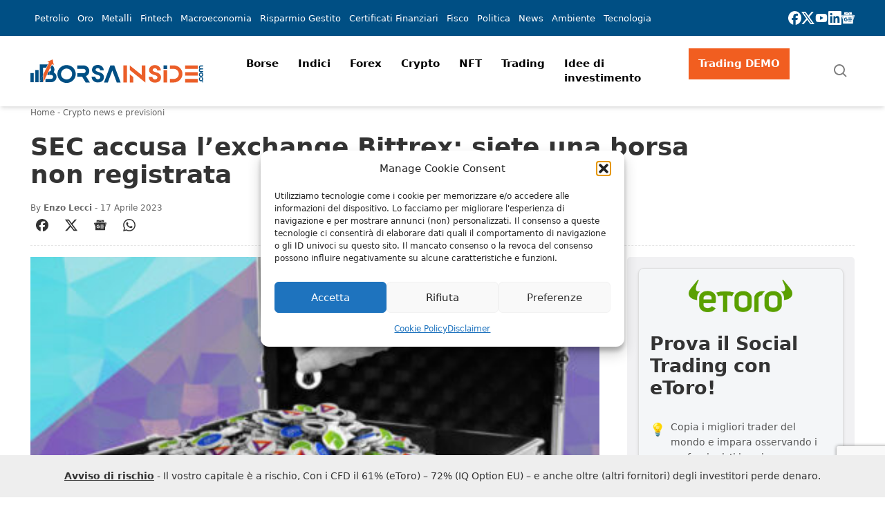

--- FILE ---
content_type: text/html; charset=utf-8
request_url: https://www.google.com/recaptcha/api2/anchor?ar=1&k=6Led8ssUAAAAALa2pjkwy0YuUYQ8hrumx_7o6So7&co=aHR0cHM6Ly93d3cuYm9yc2FpbnNpZGUuY29tOjQ0Mw..&hl=en&v=PoyoqOPhxBO7pBk68S4YbpHZ&size=invisible&anchor-ms=20000&execute-ms=30000&cb=tax4emcr5ocd
body_size: 48613
content:
<!DOCTYPE HTML><html dir="ltr" lang="en"><head><meta http-equiv="Content-Type" content="text/html; charset=UTF-8">
<meta http-equiv="X-UA-Compatible" content="IE=edge">
<title>reCAPTCHA</title>
<style type="text/css">
/* cyrillic-ext */
@font-face {
  font-family: 'Roboto';
  font-style: normal;
  font-weight: 400;
  font-stretch: 100%;
  src: url(//fonts.gstatic.com/s/roboto/v48/KFO7CnqEu92Fr1ME7kSn66aGLdTylUAMa3GUBHMdazTgWw.woff2) format('woff2');
  unicode-range: U+0460-052F, U+1C80-1C8A, U+20B4, U+2DE0-2DFF, U+A640-A69F, U+FE2E-FE2F;
}
/* cyrillic */
@font-face {
  font-family: 'Roboto';
  font-style: normal;
  font-weight: 400;
  font-stretch: 100%;
  src: url(//fonts.gstatic.com/s/roboto/v48/KFO7CnqEu92Fr1ME7kSn66aGLdTylUAMa3iUBHMdazTgWw.woff2) format('woff2');
  unicode-range: U+0301, U+0400-045F, U+0490-0491, U+04B0-04B1, U+2116;
}
/* greek-ext */
@font-face {
  font-family: 'Roboto';
  font-style: normal;
  font-weight: 400;
  font-stretch: 100%;
  src: url(//fonts.gstatic.com/s/roboto/v48/KFO7CnqEu92Fr1ME7kSn66aGLdTylUAMa3CUBHMdazTgWw.woff2) format('woff2');
  unicode-range: U+1F00-1FFF;
}
/* greek */
@font-face {
  font-family: 'Roboto';
  font-style: normal;
  font-weight: 400;
  font-stretch: 100%;
  src: url(//fonts.gstatic.com/s/roboto/v48/KFO7CnqEu92Fr1ME7kSn66aGLdTylUAMa3-UBHMdazTgWw.woff2) format('woff2');
  unicode-range: U+0370-0377, U+037A-037F, U+0384-038A, U+038C, U+038E-03A1, U+03A3-03FF;
}
/* math */
@font-face {
  font-family: 'Roboto';
  font-style: normal;
  font-weight: 400;
  font-stretch: 100%;
  src: url(//fonts.gstatic.com/s/roboto/v48/KFO7CnqEu92Fr1ME7kSn66aGLdTylUAMawCUBHMdazTgWw.woff2) format('woff2');
  unicode-range: U+0302-0303, U+0305, U+0307-0308, U+0310, U+0312, U+0315, U+031A, U+0326-0327, U+032C, U+032F-0330, U+0332-0333, U+0338, U+033A, U+0346, U+034D, U+0391-03A1, U+03A3-03A9, U+03B1-03C9, U+03D1, U+03D5-03D6, U+03F0-03F1, U+03F4-03F5, U+2016-2017, U+2034-2038, U+203C, U+2040, U+2043, U+2047, U+2050, U+2057, U+205F, U+2070-2071, U+2074-208E, U+2090-209C, U+20D0-20DC, U+20E1, U+20E5-20EF, U+2100-2112, U+2114-2115, U+2117-2121, U+2123-214F, U+2190, U+2192, U+2194-21AE, U+21B0-21E5, U+21F1-21F2, U+21F4-2211, U+2213-2214, U+2216-22FF, U+2308-230B, U+2310, U+2319, U+231C-2321, U+2336-237A, U+237C, U+2395, U+239B-23B7, U+23D0, U+23DC-23E1, U+2474-2475, U+25AF, U+25B3, U+25B7, U+25BD, U+25C1, U+25CA, U+25CC, U+25FB, U+266D-266F, U+27C0-27FF, U+2900-2AFF, U+2B0E-2B11, U+2B30-2B4C, U+2BFE, U+3030, U+FF5B, U+FF5D, U+1D400-1D7FF, U+1EE00-1EEFF;
}
/* symbols */
@font-face {
  font-family: 'Roboto';
  font-style: normal;
  font-weight: 400;
  font-stretch: 100%;
  src: url(//fonts.gstatic.com/s/roboto/v48/KFO7CnqEu92Fr1ME7kSn66aGLdTylUAMaxKUBHMdazTgWw.woff2) format('woff2');
  unicode-range: U+0001-000C, U+000E-001F, U+007F-009F, U+20DD-20E0, U+20E2-20E4, U+2150-218F, U+2190, U+2192, U+2194-2199, U+21AF, U+21E6-21F0, U+21F3, U+2218-2219, U+2299, U+22C4-22C6, U+2300-243F, U+2440-244A, U+2460-24FF, U+25A0-27BF, U+2800-28FF, U+2921-2922, U+2981, U+29BF, U+29EB, U+2B00-2BFF, U+4DC0-4DFF, U+FFF9-FFFB, U+10140-1018E, U+10190-1019C, U+101A0, U+101D0-101FD, U+102E0-102FB, U+10E60-10E7E, U+1D2C0-1D2D3, U+1D2E0-1D37F, U+1F000-1F0FF, U+1F100-1F1AD, U+1F1E6-1F1FF, U+1F30D-1F30F, U+1F315, U+1F31C, U+1F31E, U+1F320-1F32C, U+1F336, U+1F378, U+1F37D, U+1F382, U+1F393-1F39F, U+1F3A7-1F3A8, U+1F3AC-1F3AF, U+1F3C2, U+1F3C4-1F3C6, U+1F3CA-1F3CE, U+1F3D4-1F3E0, U+1F3ED, U+1F3F1-1F3F3, U+1F3F5-1F3F7, U+1F408, U+1F415, U+1F41F, U+1F426, U+1F43F, U+1F441-1F442, U+1F444, U+1F446-1F449, U+1F44C-1F44E, U+1F453, U+1F46A, U+1F47D, U+1F4A3, U+1F4B0, U+1F4B3, U+1F4B9, U+1F4BB, U+1F4BF, U+1F4C8-1F4CB, U+1F4D6, U+1F4DA, U+1F4DF, U+1F4E3-1F4E6, U+1F4EA-1F4ED, U+1F4F7, U+1F4F9-1F4FB, U+1F4FD-1F4FE, U+1F503, U+1F507-1F50B, U+1F50D, U+1F512-1F513, U+1F53E-1F54A, U+1F54F-1F5FA, U+1F610, U+1F650-1F67F, U+1F687, U+1F68D, U+1F691, U+1F694, U+1F698, U+1F6AD, U+1F6B2, U+1F6B9-1F6BA, U+1F6BC, U+1F6C6-1F6CF, U+1F6D3-1F6D7, U+1F6E0-1F6EA, U+1F6F0-1F6F3, U+1F6F7-1F6FC, U+1F700-1F7FF, U+1F800-1F80B, U+1F810-1F847, U+1F850-1F859, U+1F860-1F887, U+1F890-1F8AD, U+1F8B0-1F8BB, U+1F8C0-1F8C1, U+1F900-1F90B, U+1F93B, U+1F946, U+1F984, U+1F996, U+1F9E9, U+1FA00-1FA6F, U+1FA70-1FA7C, U+1FA80-1FA89, U+1FA8F-1FAC6, U+1FACE-1FADC, U+1FADF-1FAE9, U+1FAF0-1FAF8, U+1FB00-1FBFF;
}
/* vietnamese */
@font-face {
  font-family: 'Roboto';
  font-style: normal;
  font-weight: 400;
  font-stretch: 100%;
  src: url(//fonts.gstatic.com/s/roboto/v48/KFO7CnqEu92Fr1ME7kSn66aGLdTylUAMa3OUBHMdazTgWw.woff2) format('woff2');
  unicode-range: U+0102-0103, U+0110-0111, U+0128-0129, U+0168-0169, U+01A0-01A1, U+01AF-01B0, U+0300-0301, U+0303-0304, U+0308-0309, U+0323, U+0329, U+1EA0-1EF9, U+20AB;
}
/* latin-ext */
@font-face {
  font-family: 'Roboto';
  font-style: normal;
  font-weight: 400;
  font-stretch: 100%;
  src: url(//fonts.gstatic.com/s/roboto/v48/KFO7CnqEu92Fr1ME7kSn66aGLdTylUAMa3KUBHMdazTgWw.woff2) format('woff2');
  unicode-range: U+0100-02BA, U+02BD-02C5, U+02C7-02CC, U+02CE-02D7, U+02DD-02FF, U+0304, U+0308, U+0329, U+1D00-1DBF, U+1E00-1E9F, U+1EF2-1EFF, U+2020, U+20A0-20AB, U+20AD-20C0, U+2113, U+2C60-2C7F, U+A720-A7FF;
}
/* latin */
@font-face {
  font-family: 'Roboto';
  font-style: normal;
  font-weight: 400;
  font-stretch: 100%;
  src: url(//fonts.gstatic.com/s/roboto/v48/KFO7CnqEu92Fr1ME7kSn66aGLdTylUAMa3yUBHMdazQ.woff2) format('woff2');
  unicode-range: U+0000-00FF, U+0131, U+0152-0153, U+02BB-02BC, U+02C6, U+02DA, U+02DC, U+0304, U+0308, U+0329, U+2000-206F, U+20AC, U+2122, U+2191, U+2193, U+2212, U+2215, U+FEFF, U+FFFD;
}
/* cyrillic-ext */
@font-face {
  font-family: 'Roboto';
  font-style: normal;
  font-weight: 500;
  font-stretch: 100%;
  src: url(//fonts.gstatic.com/s/roboto/v48/KFO7CnqEu92Fr1ME7kSn66aGLdTylUAMa3GUBHMdazTgWw.woff2) format('woff2');
  unicode-range: U+0460-052F, U+1C80-1C8A, U+20B4, U+2DE0-2DFF, U+A640-A69F, U+FE2E-FE2F;
}
/* cyrillic */
@font-face {
  font-family: 'Roboto';
  font-style: normal;
  font-weight: 500;
  font-stretch: 100%;
  src: url(//fonts.gstatic.com/s/roboto/v48/KFO7CnqEu92Fr1ME7kSn66aGLdTylUAMa3iUBHMdazTgWw.woff2) format('woff2');
  unicode-range: U+0301, U+0400-045F, U+0490-0491, U+04B0-04B1, U+2116;
}
/* greek-ext */
@font-face {
  font-family: 'Roboto';
  font-style: normal;
  font-weight: 500;
  font-stretch: 100%;
  src: url(//fonts.gstatic.com/s/roboto/v48/KFO7CnqEu92Fr1ME7kSn66aGLdTylUAMa3CUBHMdazTgWw.woff2) format('woff2');
  unicode-range: U+1F00-1FFF;
}
/* greek */
@font-face {
  font-family: 'Roboto';
  font-style: normal;
  font-weight: 500;
  font-stretch: 100%;
  src: url(//fonts.gstatic.com/s/roboto/v48/KFO7CnqEu92Fr1ME7kSn66aGLdTylUAMa3-UBHMdazTgWw.woff2) format('woff2');
  unicode-range: U+0370-0377, U+037A-037F, U+0384-038A, U+038C, U+038E-03A1, U+03A3-03FF;
}
/* math */
@font-face {
  font-family: 'Roboto';
  font-style: normal;
  font-weight: 500;
  font-stretch: 100%;
  src: url(//fonts.gstatic.com/s/roboto/v48/KFO7CnqEu92Fr1ME7kSn66aGLdTylUAMawCUBHMdazTgWw.woff2) format('woff2');
  unicode-range: U+0302-0303, U+0305, U+0307-0308, U+0310, U+0312, U+0315, U+031A, U+0326-0327, U+032C, U+032F-0330, U+0332-0333, U+0338, U+033A, U+0346, U+034D, U+0391-03A1, U+03A3-03A9, U+03B1-03C9, U+03D1, U+03D5-03D6, U+03F0-03F1, U+03F4-03F5, U+2016-2017, U+2034-2038, U+203C, U+2040, U+2043, U+2047, U+2050, U+2057, U+205F, U+2070-2071, U+2074-208E, U+2090-209C, U+20D0-20DC, U+20E1, U+20E5-20EF, U+2100-2112, U+2114-2115, U+2117-2121, U+2123-214F, U+2190, U+2192, U+2194-21AE, U+21B0-21E5, U+21F1-21F2, U+21F4-2211, U+2213-2214, U+2216-22FF, U+2308-230B, U+2310, U+2319, U+231C-2321, U+2336-237A, U+237C, U+2395, U+239B-23B7, U+23D0, U+23DC-23E1, U+2474-2475, U+25AF, U+25B3, U+25B7, U+25BD, U+25C1, U+25CA, U+25CC, U+25FB, U+266D-266F, U+27C0-27FF, U+2900-2AFF, U+2B0E-2B11, U+2B30-2B4C, U+2BFE, U+3030, U+FF5B, U+FF5D, U+1D400-1D7FF, U+1EE00-1EEFF;
}
/* symbols */
@font-face {
  font-family: 'Roboto';
  font-style: normal;
  font-weight: 500;
  font-stretch: 100%;
  src: url(//fonts.gstatic.com/s/roboto/v48/KFO7CnqEu92Fr1ME7kSn66aGLdTylUAMaxKUBHMdazTgWw.woff2) format('woff2');
  unicode-range: U+0001-000C, U+000E-001F, U+007F-009F, U+20DD-20E0, U+20E2-20E4, U+2150-218F, U+2190, U+2192, U+2194-2199, U+21AF, U+21E6-21F0, U+21F3, U+2218-2219, U+2299, U+22C4-22C6, U+2300-243F, U+2440-244A, U+2460-24FF, U+25A0-27BF, U+2800-28FF, U+2921-2922, U+2981, U+29BF, U+29EB, U+2B00-2BFF, U+4DC0-4DFF, U+FFF9-FFFB, U+10140-1018E, U+10190-1019C, U+101A0, U+101D0-101FD, U+102E0-102FB, U+10E60-10E7E, U+1D2C0-1D2D3, U+1D2E0-1D37F, U+1F000-1F0FF, U+1F100-1F1AD, U+1F1E6-1F1FF, U+1F30D-1F30F, U+1F315, U+1F31C, U+1F31E, U+1F320-1F32C, U+1F336, U+1F378, U+1F37D, U+1F382, U+1F393-1F39F, U+1F3A7-1F3A8, U+1F3AC-1F3AF, U+1F3C2, U+1F3C4-1F3C6, U+1F3CA-1F3CE, U+1F3D4-1F3E0, U+1F3ED, U+1F3F1-1F3F3, U+1F3F5-1F3F7, U+1F408, U+1F415, U+1F41F, U+1F426, U+1F43F, U+1F441-1F442, U+1F444, U+1F446-1F449, U+1F44C-1F44E, U+1F453, U+1F46A, U+1F47D, U+1F4A3, U+1F4B0, U+1F4B3, U+1F4B9, U+1F4BB, U+1F4BF, U+1F4C8-1F4CB, U+1F4D6, U+1F4DA, U+1F4DF, U+1F4E3-1F4E6, U+1F4EA-1F4ED, U+1F4F7, U+1F4F9-1F4FB, U+1F4FD-1F4FE, U+1F503, U+1F507-1F50B, U+1F50D, U+1F512-1F513, U+1F53E-1F54A, U+1F54F-1F5FA, U+1F610, U+1F650-1F67F, U+1F687, U+1F68D, U+1F691, U+1F694, U+1F698, U+1F6AD, U+1F6B2, U+1F6B9-1F6BA, U+1F6BC, U+1F6C6-1F6CF, U+1F6D3-1F6D7, U+1F6E0-1F6EA, U+1F6F0-1F6F3, U+1F6F7-1F6FC, U+1F700-1F7FF, U+1F800-1F80B, U+1F810-1F847, U+1F850-1F859, U+1F860-1F887, U+1F890-1F8AD, U+1F8B0-1F8BB, U+1F8C0-1F8C1, U+1F900-1F90B, U+1F93B, U+1F946, U+1F984, U+1F996, U+1F9E9, U+1FA00-1FA6F, U+1FA70-1FA7C, U+1FA80-1FA89, U+1FA8F-1FAC6, U+1FACE-1FADC, U+1FADF-1FAE9, U+1FAF0-1FAF8, U+1FB00-1FBFF;
}
/* vietnamese */
@font-face {
  font-family: 'Roboto';
  font-style: normal;
  font-weight: 500;
  font-stretch: 100%;
  src: url(//fonts.gstatic.com/s/roboto/v48/KFO7CnqEu92Fr1ME7kSn66aGLdTylUAMa3OUBHMdazTgWw.woff2) format('woff2');
  unicode-range: U+0102-0103, U+0110-0111, U+0128-0129, U+0168-0169, U+01A0-01A1, U+01AF-01B0, U+0300-0301, U+0303-0304, U+0308-0309, U+0323, U+0329, U+1EA0-1EF9, U+20AB;
}
/* latin-ext */
@font-face {
  font-family: 'Roboto';
  font-style: normal;
  font-weight: 500;
  font-stretch: 100%;
  src: url(//fonts.gstatic.com/s/roboto/v48/KFO7CnqEu92Fr1ME7kSn66aGLdTylUAMa3KUBHMdazTgWw.woff2) format('woff2');
  unicode-range: U+0100-02BA, U+02BD-02C5, U+02C7-02CC, U+02CE-02D7, U+02DD-02FF, U+0304, U+0308, U+0329, U+1D00-1DBF, U+1E00-1E9F, U+1EF2-1EFF, U+2020, U+20A0-20AB, U+20AD-20C0, U+2113, U+2C60-2C7F, U+A720-A7FF;
}
/* latin */
@font-face {
  font-family: 'Roboto';
  font-style: normal;
  font-weight: 500;
  font-stretch: 100%;
  src: url(//fonts.gstatic.com/s/roboto/v48/KFO7CnqEu92Fr1ME7kSn66aGLdTylUAMa3yUBHMdazQ.woff2) format('woff2');
  unicode-range: U+0000-00FF, U+0131, U+0152-0153, U+02BB-02BC, U+02C6, U+02DA, U+02DC, U+0304, U+0308, U+0329, U+2000-206F, U+20AC, U+2122, U+2191, U+2193, U+2212, U+2215, U+FEFF, U+FFFD;
}
/* cyrillic-ext */
@font-face {
  font-family: 'Roboto';
  font-style: normal;
  font-weight: 900;
  font-stretch: 100%;
  src: url(//fonts.gstatic.com/s/roboto/v48/KFO7CnqEu92Fr1ME7kSn66aGLdTylUAMa3GUBHMdazTgWw.woff2) format('woff2');
  unicode-range: U+0460-052F, U+1C80-1C8A, U+20B4, U+2DE0-2DFF, U+A640-A69F, U+FE2E-FE2F;
}
/* cyrillic */
@font-face {
  font-family: 'Roboto';
  font-style: normal;
  font-weight: 900;
  font-stretch: 100%;
  src: url(//fonts.gstatic.com/s/roboto/v48/KFO7CnqEu92Fr1ME7kSn66aGLdTylUAMa3iUBHMdazTgWw.woff2) format('woff2');
  unicode-range: U+0301, U+0400-045F, U+0490-0491, U+04B0-04B1, U+2116;
}
/* greek-ext */
@font-face {
  font-family: 'Roboto';
  font-style: normal;
  font-weight: 900;
  font-stretch: 100%;
  src: url(//fonts.gstatic.com/s/roboto/v48/KFO7CnqEu92Fr1ME7kSn66aGLdTylUAMa3CUBHMdazTgWw.woff2) format('woff2');
  unicode-range: U+1F00-1FFF;
}
/* greek */
@font-face {
  font-family: 'Roboto';
  font-style: normal;
  font-weight: 900;
  font-stretch: 100%;
  src: url(//fonts.gstatic.com/s/roboto/v48/KFO7CnqEu92Fr1ME7kSn66aGLdTylUAMa3-UBHMdazTgWw.woff2) format('woff2');
  unicode-range: U+0370-0377, U+037A-037F, U+0384-038A, U+038C, U+038E-03A1, U+03A3-03FF;
}
/* math */
@font-face {
  font-family: 'Roboto';
  font-style: normal;
  font-weight: 900;
  font-stretch: 100%;
  src: url(//fonts.gstatic.com/s/roboto/v48/KFO7CnqEu92Fr1ME7kSn66aGLdTylUAMawCUBHMdazTgWw.woff2) format('woff2');
  unicode-range: U+0302-0303, U+0305, U+0307-0308, U+0310, U+0312, U+0315, U+031A, U+0326-0327, U+032C, U+032F-0330, U+0332-0333, U+0338, U+033A, U+0346, U+034D, U+0391-03A1, U+03A3-03A9, U+03B1-03C9, U+03D1, U+03D5-03D6, U+03F0-03F1, U+03F4-03F5, U+2016-2017, U+2034-2038, U+203C, U+2040, U+2043, U+2047, U+2050, U+2057, U+205F, U+2070-2071, U+2074-208E, U+2090-209C, U+20D0-20DC, U+20E1, U+20E5-20EF, U+2100-2112, U+2114-2115, U+2117-2121, U+2123-214F, U+2190, U+2192, U+2194-21AE, U+21B0-21E5, U+21F1-21F2, U+21F4-2211, U+2213-2214, U+2216-22FF, U+2308-230B, U+2310, U+2319, U+231C-2321, U+2336-237A, U+237C, U+2395, U+239B-23B7, U+23D0, U+23DC-23E1, U+2474-2475, U+25AF, U+25B3, U+25B7, U+25BD, U+25C1, U+25CA, U+25CC, U+25FB, U+266D-266F, U+27C0-27FF, U+2900-2AFF, U+2B0E-2B11, U+2B30-2B4C, U+2BFE, U+3030, U+FF5B, U+FF5D, U+1D400-1D7FF, U+1EE00-1EEFF;
}
/* symbols */
@font-face {
  font-family: 'Roboto';
  font-style: normal;
  font-weight: 900;
  font-stretch: 100%;
  src: url(//fonts.gstatic.com/s/roboto/v48/KFO7CnqEu92Fr1ME7kSn66aGLdTylUAMaxKUBHMdazTgWw.woff2) format('woff2');
  unicode-range: U+0001-000C, U+000E-001F, U+007F-009F, U+20DD-20E0, U+20E2-20E4, U+2150-218F, U+2190, U+2192, U+2194-2199, U+21AF, U+21E6-21F0, U+21F3, U+2218-2219, U+2299, U+22C4-22C6, U+2300-243F, U+2440-244A, U+2460-24FF, U+25A0-27BF, U+2800-28FF, U+2921-2922, U+2981, U+29BF, U+29EB, U+2B00-2BFF, U+4DC0-4DFF, U+FFF9-FFFB, U+10140-1018E, U+10190-1019C, U+101A0, U+101D0-101FD, U+102E0-102FB, U+10E60-10E7E, U+1D2C0-1D2D3, U+1D2E0-1D37F, U+1F000-1F0FF, U+1F100-1F1AD, U+1F1E6-1F1FF, U+1F30D-1F30F, U+1F315, U+1F31C, U+1F31E, U+1F320-1F32C, U+1F336, U+1F378, U+1F37D, U+1F382, U+1F393-1F39F, U+1F3A7-1F3A8, U+1F3AC-1F3AF, U+1F3C2, U+1F3C4-1F3C6, U+1F3CA-1F3CE, U+1F3D4-1F3E0, U+1F3ED, U+1F3F1-1F3F3, U+1F3F5-1F3F7, U+1F408, U+1F415, U+1F41F, U+1F426, U+1F43F, U+1F441-1F442, U+1F444, U+1F446-1F449, U+1F44C-1F44E, U+1F453, U+1F46A, U+1F47D, U+1F4A3, U+1F4B0, U+1F4B3, U+1F4B9, U+1F4BB, U+1F4BF, U+1F4C8-1F4CB, U+1F4D6, U+1F4DA, U+1F4DF, U+1F4E3-1F4E6, U+1F4EA-1F4ED, U+1F4F7, U+1F4F9-1F4FB, U+1F4FD-1F4FE, U+1F503, U+1F507-1F50B, U+1F50D, U+1F512-1F513, U+1F53E-1F54A, U+1F54F-1F5FA, U+1F610, U+1F650-1F67F, U+1F687, U+1F68D, U+1F691, U+1F694, U+1F698, U+1F6AD, U+1F6B2, U+1F6B9-1F6BA, U+1F6BC, U+1F6C6-1F6CF, U+1F6D3-1F6D7, U+1F6E0-1F6EA, U+1F6F0-1F6F3, U+1F6F7-1F6FC, U+1F700-1F7FF, U+1F800-1F80B, U+1F810-1F847, U+1F850-1F859, U+1F860-1F887, U+1F890-1F8AD, U+1F8B0-1F8BB, U+1F8C0-1F8C1, U+1F900-1F90B, U+1F93B, U+1F946, U+1F984, U+1F996, U+1F9E9, U+1FA00-1FA6F, U+1FA70-1FA7C, U+1FA80-1FA89, U+1FA8F-1FAC6, U+1FACE-1FADC, U+1FADF-1FAE9, U+1FAF0-1FAF8, U+1FB00-1FBFF;
}
/* vietnamese */
@font-face {
  font-family: 'Roboto';
  font-style: normal;
  font-weight: 900;
  font-stretch: 100%;
  src: url(//fonts.gstatic.com/s/roboto/v48/KFO7CnqEu92Fr1ME7kSn66aGLdTylUAMa3OUBHMdazTgWw.woff2) format('woff2');
  unicode-range: U+0102-0103, U+0110-0111, U+0128-0129, U+0168-0169, U+01A0-01A1, U+01AF-01B0, U+0300-0301, U+0303-0304, U+0308-0309, U+0323, U+0329, U+1EA0-1EF9, U+20AB;
}
/* latin-ext */
@font-face {
  font-family: 'Roboto';
  font-style: normal;
  font-weight: 900;
  font-stretch: 100%;
  src: url(//fonts.gstatic.com/s/roboto/v48/KFO7CnqEu92Fr1ME7kSn66aGLdTylUAMa3KUBHMdazTgWw.woff2) format('woff2');
  unicode-range: U+0100-02BA, U+02BD-02C5, U+02C7-02CC, U+02CE-02D7, U+02DD-02FF, U+0304, U+0308, U+0329, U+1D00-1DBF, U+1E00-1E9F, U+1EF2-1EFF, U+2020, U+20A0-20AB, U+20AD-20C0, U+2113, U+2C60-2C7F, U+A720-A7FF;
}
/* latin */
@font-face {
  font-family: 'Roboto';
  font-style: normal;
  font-weight: 900;
  font-stretch: 100%;
  src: url(//fonts.gstatic.com/s/roboto/v48/KFO7CnqEu92Fr1ME7kSn66aGLdTylUAMa3yUBHMdazQ.woff2) format('woff2');
  unicode-range: U+0000-00FF, U+0131, U+0152-0153, U+02BB-02BC, U+02C6, U+02DA, U+02DC, U+0304, U+0308, U+0329, U+2000-206F, U+20AC, U+2122, U+2191, U+2193, U+2212, U+2215, U+FEFF, U+FFFD;
}

</style>
<link rel="stylesheet" type="text/css" href="https://www.gstatic.com/recaptcha/releases/PoyoqOPhxBO7pBk68S4YbpHZ/styles__ltr.css">
<script nonce="kPhh6ScilFGDDadZJuI3jQ" type="text/javascript">window['__recaptcha_api'] = 'https://www.google.com/recaptcha/api2/';</script>
<script type="text/javascript" src="https://www.gstatic.com/recaptcha/releases/PoyoqOPhxBO7pBk68S4YbpHZ/recaptcha__en.js" nonce="kPhh6ScilFGDDadZJuI3jQ">
      
    </script></head>
<body><div id="rc-anchor-alert" class="rc-anchor-alert"></div>
<input type="hidden" id="recaptcha-token" value="[base64]">
<script type="text/javascript" nonce="kPhh6ScilFGDDadZJuI3jQ">
      recaptcha.anchor.Main.init("[\x22ainput\x22,[\x22bgdata\x22,\x22\x22,\[base64]/[base64]/[base64]/ZyhXLGgpOnEoW04sMjEsbF0sVywwKSxoKSxmYWxzZSxmYWxzZSl9Y2F0Y2goayl7RygzNTgsVyk/[base64]/[base64]/[base64]/[base64]/[base64]/[base64]/[base64]/bmV3IEJbT10oRFswXSk6dz09Mj9uZXcgQltPXShEWzBdLERbMV0pOnc9PTM/bmV3IEJbT10oRFswXSxEWzFdLERbMl0pOnc9PTQ/[base64]/[base64]/[base64]/[base64]/[base64]\\u003d\x22,\[base64]\\u003d\\u003d\x22,\[base64]/Ds0zCksKowrTDuAVUKV/DvMOof3MdCsK6ZRoewovDjyHCn8KnBGvCr8OpO8OJw5zCrcOxw5fDncK1wqXClERzwrU/L8Kbw5wFwrlIwoLCognDsMOObi7CisOPa37Dv8OgbXJxNMOIR8KTwrXCvMOlw7jDsV4cIFDDscKswodewovDlnnCqcKuw6PDhMOJwrM4w4PDoMKKSR7DlxhQMC/DuiJ4w65BNl/DlyvCrcKTXyHDtMK+wrAHIR9zG8OYJMKXw43DmcKiwofCpkU6YlLCgMOZJcKfwoZRX2LCjcKSwqXDoxEMcAjDrMOhYsKdwp7CrD9ewrtnwrrCoMOhR8Oiw5/CiWbClyEPw5bDhgxDwqfDm8KvwrXCqcK0WsOVwqXCvlTCo3TCkXF0w6bDqmrCvcKvHGYMZcOuw4DDlgRZJRHDocOKDMKUwobDszTDsMOMNcOED2lxVcOXZ8OEfCc+UMOMIsKgwp/CmMKMwqjDiRRIw69Zw7/DgsOzDMKPW8K/KcOeF8ODacKrw73DjFnCkmPDl0p+KcKqw6jCg8O2wpvDpcKgcsO+wp3Dp0MdAirClgDDvwNHI8Kcw4bDuQ3Dg2Y8MsOBwrtvwoFCQinCiH8pQ8KiwpPCm8Ouw4l+a8KROsKcw6x0wrwLwrHDgsKkwoMdTGrCr8K4wpsswo0CO8OQesKhw5/DrjU7Y8OMPcKyw7zDv8OfVC9Mw7fDnQzDrDvCjQNCClMsHSLDn8O6EyATwoXCiHnCm2jCj8KSwprDmcKiWS/CnATCmiNhc0/[base64]/BMKHwolzShPCssO+ZH/CjcOFwpbDu8KEw5kcQMKFAMOzAMOORlQ0w5ERDi/Cl8KCw5gDw6QbfQBzwonDpxrDisOVw514wqR3UsOMN8Kxwoo5w7o5woPDljLDlMKKPS1Ewo3DoijCl3LChmzDnEzDuiDCrcO9wqVVdsOTXVtxO8KAacKMAjp5HhrCgyDDrcKLw7HCmhd5wo0eSHgUw6Y6wrZ/wojCv0jDjH9Ww5stbUzCq8K7w6/[base64]/Cg8OIZMOmYgUmw5dERMOnwqZ9RsKEwqk3wrTCnUA7QsKyC0RADsO0P0HCo0jCtcOZdhLDiBIPwrBTXTw5w7TDpyTCin5/PWwAw5rDvztcwoMhwqlow512LMK/[base64]/CkW13e8KpJ8OQXMKeOcK9BiDCqhPDvVDDucORfcKJMcKwwqdSbMOXKMOswrYLw58+DXJIZsOrc23CuMK2wpLCvsKYw7/CusOpHMKFb8ONVcOuOcOVwoh7wpzCjDHCt2lvPUTCr8KRQ0rDqDFYU2LDk3QkwosVVcKma1fDpwh0wrltwo7CvBnDh8OPw7Rhw6gNw7YYPRbDv8OTwqQcBBxuwr/CiDPCucODfsOsY8OVw43ClFRYKBAjWhnCiH7Dvj7DrEXDnko3fSIRcsKbJ23ChyfCo2/DucKLw7XDgcOTDMKNwpQ4MsOiNsOzwq7CqE3CoSlrPcKuwqocL1tBbnEkBsOpeGzDkcO3w5ERw4p3wpFlHgPDrgnCrcOLw7DCmVY0w4/CvGFXw6jDuSHDpCIKGj/[base64]/Duh/DisOCw4AGwrB5K8OVJ8KISkbDh8KxwrHDlWcVQwgSw4JvUsKZwrjCiMOreC1Xw6VABMOyXkvDh8K4wotpWsOLUFrDgMKwNsKAJnkBTsOMPQAcHSMJwpbDg8OyHMO5wrBmSCjCpE/CmsKYVyIuwpwkKMOpKj3Dj8KbVBgbw4vDnMKHI251ccKXw4ZLEwVZXsKbRVjCoVnDsGRlR2zDuj8Kw65Ywo0ZczAgVW3DjMOUwrZRW8OOHihxKcKtZ2phwqIrwpfCk0hDBDXDhQ/DrMOeJcKOwojDs0kxfcKfw59ST8OeGmLDmCtPNmZVPFfCrcKfwobDlMKEwonDhsOGWsKdRFQww5LCpkN2wr8xEMK/RH/CocKYwpLCmcOywpHDvMOoBsOLGsOrw6jChSrDpsK+w5JReGRywoLChMOgIsOSJMK6LcKqwqodHkQXbVxqdWjDhArDrlvCr8KpwpvCqU/CgcONYMKhIcO7LTYZwpc/H04mwpESwqjDksOYwrNbcnbDhcOKwr7ClBjDicOowq9PYsOmwpZvG8OESj/CqRB5wqx+eE3DtjnCjF7CsMOsE8KzCmjCvMOqwrHDkHsCw4fCncO7wofCu8O4ecKuAFl0FcKLwrtEQ23DpkPCgVjCrsO+Vl1lwrViRUJ8f8KGw5DCkMO5ZVHCiDIGbhkoBE/Dmg8IEx7DmG/DtlBTD0/CucOywqfDscKgwrfCs3ZHw67Du8OHwoAaE8KvBcKZw4QBwpdbw4rDs8KUwpdWHm5qesK9bwgYw455w41pTStwLxTDpS3CpcOUwrRNBWxMwrXCjMOWw7ciw5HCscO5wqcXb8OjQSDDqAkwUHfCmVXDssO9w7wQwrhUenNrwp/CiDdkQGdIY8OBwpjClRHDj8KRK8OAE0VgeX3Co0nCrsOowqPCnDPCiMOsH8Kuw6EKwr/DjsORwrZ4PsO9FsO+w6HDrxtKXUTDpxrCsCjDlMKWdMOuBwUMw7JceVjCi8K7EcKRwrQYw7ggwqoqwqzDjcOUwovDnHdMam3ClcKzw7XDscOtw7jCt3Fkw411w5/DhyXCm8ODTsOiwoTDjcKzA8O2dXMYMcObwrnDvC7ClcOjaMKOw6d5wrIzwpLCtsO1w4XDvHfCg8KwHsKzwqjCusKsKsKDw4AGwr8Lw7E3R8OzwqBpwrw+T2fCik7DncO4cMOIw77DgGrCo0xxbW/Dh8OGwqnDoMOMw5XCk8OUwonDjmDCgEcRwpRPw4fDmcKEwr7DpsOUwqjDlCjDosOYdFhvNHZGw4bDg2rDrMKicsKlD8OLw6zDjcOiBMK1w6/Co3rDvMOZccOSNSzDrnNOw7hqwr1SEsOKwpnCuQ4GwqZQFhJRwpjClUzDlsKWW8O2w5/DmTs2fizDgx5hMVPCpndsw7wEQ8OtwqtlTsKvwpcJwp8bG8KcL8KPw6LDtMKvwrgWLF/DjF7CiUUcXVARw5MIwpbCg8Khw6I/RcOPw4vCriHCnzTDhnfCtsKbwqNAw7rDqsOANsOBR8OTwp59wq4xFCzDrsOlwpHCisKKM0bDq8K7w7PDjBENw4k1w60gw7lzVHBFw6/Ds8KOcww5w5pLWR9yBsK1RMObwqk6dUzCp8OIfXzDuEgoMcOhAFXClsO/[base64]/Cj8ONRlxnd8KcwosYwrnClsKww77CujbDjcO0wrYaXMOlwodgM8KywpVTD8KhHMKDw4JPN8KWKMOYwp3Dgn83w4RgwoExwoQoNsOew45lw44ew7FHwrHCv8OpwppZCV/DrcKQw6IrV8Kxw6A5woA/w6nCmE/CmX1TworDkcOnw4R6w7I7A8OaW8K0w4/CrhHCnXLCjnbDncKYRsO3L8KhMsKoLMOgw5dVw7HCjcKpw7HDp8Oww5zDtcO1Ygklw4BfUsO3DBXDqcK1REvDqz8lXsKTSMKFZMKgwp5LwoYVwpl8w7pnR1YmTGjDqSIWw4DDgMKkY3PDtyTDocKHwplewr3ChV/[base64]/DlDRWw57CqMK3aRnDuD0ZwrZSAcOpw4nCnUbCjcOaMwzCv8KlAGbCm8K3FDPCqwXDnnEgbsKsw6IBw6zDgB7Ds8K2wqPDmcOYaMOCwpBEwqXCs8Oow4NbwqXCscKpX8Kbw61UdcK/[base64]/DnMOOwrsEw5PDunHCp8KPSMOUITvDksORIcOnL8Oow65Tw4dKw69baGDCgRHCgiDCtcKvLW9zVRfCmGR3wq5kOVnChMO/[base64]/ChUrCmzdcYTokwrbCv8KId8OCw49OFMO8wq40VEvCsEzCsjdJwqpiwqLClQ/ClcOqw5PDkA3Du1LCqT9GOcOXX8Olwrk0YyrDp8KMC8OfwrjCgjxzw4nDqMKOJRthwps9X8KVw5xdwo/Dng/DkUzDqkrDrQQPw59iBQ/[base64]/CmMKpQ8KBwr/CiSdzwqbCpcKFEcKcNMO1wpJZGcO1G0YeMsObwrlIJzs6JMO8w5NPJmRIw6bDnUcew6fDp8KOE8KJTH7DuHcLSXzDkTBafcOnY8K6LMOmw5jDgMKFCxUJQ8KjUBnDjMKDwrJzfVg0ZMO3GSNzwqvCssKnb8KwHMKhwqbDrcO/[base64]/DmFvCrsKFwr1+wrHDqnzCicKvQxMCw73DhsOgcsOPBsOow4LDlErDqGEjV07CgcO4wqbDm8KCB2nCk8OHwpfCtkh8S3PClsOHMMKwBUfCu8OWJMOhEVvCjsOhD8KJbEnDhcO8bMO/w7Jzw6ocw6XDtMOkAcKLwow/w5RcLVbClsKrM8KzwpTCisKFwrBnw4PDksO5P2VKwobDocOKwqlrw7vDgsO2w4sBwobCmFDDnEMxPRUCwow9wo/CtijCsjrCtD18QWp7R8OIOcKmwq3CoBfDgTXCrMOeTmQkS8KrXRI+w5BKaFpbwrQVwqLCpsK9w43DkMObFwRNw5LCgsOJw4d+L8KJOhbCuMOVw701wqYBRh7DtsOYMWFqcSPCqyTDhFxtw70nwqZAIcOvwop4csOtw7ADbMO9w6cLYHMzOSpWw5fCnUg/R3XDm24FWcKAXS8pe1VSeBpeOMOqw73CqMKFw65Cw7AEb8OkNMOWwr1vw6bDrsOMCy8sOAzDhcOJw6JVeMOlwqzCimZKw4HDnzHCkMKzEsOPw5M5M1UmdRVHwokfYxzDr8OQPsOga8OfccKIw6LCmMOjblV7LDPCmMKQZ2/CjFHDkS4rwqBdDcOSwp8Fw5/[base64]/w6LDv8KTY0DChD59UANef8KtwrnDjgXCtsOPw45kcGlww5xyHMKiM8KswrV6HUsGbMOcwrILJihlNzzCoBbDl8OnZsOXw5Q1w65Fe8Oaw68OBMOQwqwqHBfDt8KxR8OPw5vDl8OpwovDkQbDpMODwoxbI8OzfsOoTjjCix/CmMKTF0/DksKEP8K0PkbDjMO1eBcsw7bDtcKRP8OFCkzCoAHDs8K1wpLDgVwTfFB7wrYfwqEew5LCpF7Dm8K7wpnDpDFXLx4bwpEjBCceeBbDmsKIC8K5FxcwOyTDkMOcPn/DocOLVVPDpMOQesOOwowiw6ApUA/[base64]/DpcO/[base64]/[base64]/[base64]/[base64]/FAw/w64cISvCoy9iwo7Ck8OvHsONScO+A8OZw5XDiMKXw4Jow6VwGxvDu0x9bEBNw6JDeMKhwosOwr7DjxofecOQMXhuVsKCwofDinwXwrFxCwrDjTLCqTHCokbDocKKMsKZwrEmVxxIw4Zmw5hkwoNDal3CusKbYi/DkBhgJMKKw6vClRpVbV/Dvz/Dh8Kuwqw7woYoPjpbX8K+wpUbwqA9wp5ALBhGRsOrwrkVw6TDgcOeM8KLUFx4csOBBg9/XC/[base64]/[base64]/[base64]/CjcOeTGpAdcOTXgzDol0QIE8ewrnDtMKoC0hgccKJQ8K7wpgTw4zDucOUw5AROnoTEAksDcO8eMOvAcOFBUPDnlvDhlDCul1NHx4gwr91CXvDsHMBL8KRw7Y9ZsKqw69XwrV3w7vCncK5wrnDk2DDiUzCuhlFw7B+wpXCssO3wpHCkmgfwq/DnB/Cv8OCw4ACw6rCp2LCjwhGWX8FHSvCj8K3w7B9wrvDnyrDnMObwoQWw6vDs8KQJsKZBMKkSxTChXUqw4PCvsKgwrzDncOlQcOvHGVAwoxhABnDucOLwq8/wp/DrFrCoXHCpcKKJcOTw5MOwogKQ03Cq1nDhglVUjHCs2fDsMKtGC7CjXV8w43CrsOGw7rClzRew6pTAmHCgTN+w67DgcKUGcOqRX4RXErDpxbCscO7w7jDlsOtwo/Cp8KMwpFewrbCj8OcRUMewooXw6LCsn7DhsK/w6p0RMK2w7c6O8Opw5ZOw71WO0/DvMORC8OURMKAwr/[base64]/DtWs4XG5Jw4oCPsKxFMKew6J7w54Zwo/[base64]/Ds0jCscOxdH4hIcK1N8KZCW0lIcOwD8KIfcKOBcOiFjA1DmgvZMOzXFsJPWXDpUxYwpp/aRsccMOVGEvChXllw6NrwqNXWWRJw7/Dg8OzTm8rwrJSw4oywpHCuGPCvk3DpsKOJR3CiVnDkMOMIcKGwpEqOsKlKyXDtsKmw4PDtHnDvFvDqUQew7nCnlXDpMKUUsOzaGRqIWbDqcKFwrhLwqk/wo5uwo/[base64]/DgAV1w6QRw7PDgcKqw6B+woxpw7PDkMOPwpkawrk4w4IqwrHCp8KCwpvCnhXCkcKlfDbDsGzDoxzDtH/CuMO4OsOcD8O0w6bCvMKzWzXCi8K/wqE4bnrCuMO6asKRDMOrZcOoaEDCpiDDjirDlgcpPUs7fncgw6gdw5bChAvDocKyUmp3AiDDgMKEw481w5cGYgXCvsORwp7DnsObw7jDmyrDvcOKw4Anwr7Cu8Kzw6B0LAnDhcKWMcKlPMKnVMKCHcKuVsKicgJ9bBrCi2XCm8OsQlTDvcKnw7XCnMOdw7vCvj/ClSQdwrjCpVw1RgrDtmUjw5TCp37DjDsnZhTDqjZ/M8KWw44VAgnCiMOQLcOMwpzCoMKBwp/DocKYw70fwpgGwo7Crx11O38Af8Khw4wVwohKwpMzw7PCucOYPMKsHcOiaE9yUno9wrZ6KcOwLsOsVMKEwoZ0w5t3w7jCtSxVdsOQw7rDnsOBwq4OwrPCpHbDsMObYMKfA14sdk/Dq8Ofw4PDncOZwp7CvD7ChGg9w4pFacKUwrDDjAzChMKpMMKJdDTDosO2XH8lwo7DiMKnHEXDgg5jwojCil9/HVtDRGJIwqM+dxJgw5/[base64]/CvlPDk8Kvw7PClCHCk8OpAS3CrlQxw6kew5DCmVbDjsO/woXChsKeQlwnEcOAdm90w67DmcO8Qwltw6BHwqrCvcOcfQcoWMOtwpkyecKYPmM/w4rDgMOFwp9PFsOIS8Kkwo84w5s4ZsOHw6U/w7HCmcOyEXHCscK4w4xSwo54w5LChcK+L0lKHcOMXcK3OF3DnirDl8KRwpECwrBFwp3CuEo7MSvCpMKkwr7DtMO6wrjCpGANR14Qw4Z0w4nCm0gsKGXCnlHDhcOww7zCjBjCssOgLmDCssO6HEvCl8O4w5A3ScOQw6/[base64]/CrXjCrw9iO2F7J8OqwqhLw5JrOEwQw6HDlhjDi8OmN8KfWTrCicK/w5Edw5EwVcOKMV7DoHDCi8OIwqR8RcKbe1Vbw4fCv8Kpw5B9w6HCsMKGVMOsEDZawot1OClcwolDwovCkBjDoSfCtsK0wpzDkcOEWwnDhMK6cm9Zw6fCvGdTwqwkYz5Iw5XCjsOnwrbCisOlWMK1wpjCvMOUD8OIaMOoOcOxwroxS8O5K8K0DMO+LX7Csm/Dk1HCv8OPGCHCjcKXQHzCpcOWL8KUZcK6GMOfwr7DhnHDhMOAwpIsI8Khc8O6BnoCdMOEw5zCscKaw4Alw57DrgPCgsKaJ3bCj8OnJE15w5XDtMKewrdHwqnCojbDn8OIw6Vhw4bCqMKcGcOEw7RgXx0uF2jDk8O3FMKPwrDCjVvDgsKVw73CpsK4wq/ClTQkIGDCjQbCpC0JBRNjwqsjUMOBL3x8w6bCi1PDgW7Cg8KxJsKxwr8/WcOGworCkH/CoQQ8w6nCgcKddHUXwrzCqkJKV8KABjLDo8OnPsOSwqtfwpM7wp4yw6jDkxHDh8KWw5Ugw6zCr8Kzw6xUZi7CgyfCo8Kbw4BLw7bClmzCm8OYwpbCsCFbbMOIwotiw5BJw5tCWHDDjV1OdTTClMOYw7/Cp35dwr0iw5ZuwonCiMO5aMK1Z3vDkMOew7DDkMOtA8KldR/DqXJFNsKlCSldw4/DkwrDvsOkwr14BjAtw6Yywr3Cu8OwwrzDpcKvw49tDsORw5YAwqvDhsOrHsKIwrIeVnbDkRzCrsOFwqLDvTUBwow0CsOwwpDCl8KaZcKcwpFVw6HDswYJGCwWXkc0I0HClcOWwrB6T2vDv8KULwHChWhTwp/DiMOEwqrDkcKqYDZyOEtWO0hSSHfDv8KYDg4awpfDtQrDrcOcO1V7w7QxwrdzwpXDssKOw7R/[base64]/Dhg5oAhMTw6NuwocAZMKAUEjDqxpMXU/DicKowphCQ8K6OMK5wrBcE8O2w6w1JWQiw4HDp8OZFwDDg8OQwprCncKGdzVow5BNODFSAS3Dki5vWHIewoLCm1J5VFpRVcOxw7rDq8KbwoDDhnhbNDHCi8OWCsK8AsOKw7PChWQlwqQFXGXDr2Y+wrXCtig4w6DDsy7DrsOoQsKNwoMzw6VSwpsUw5J/wpNiw6PCsyksD8OuccKqJDHCgHHCiAh+cSpKw5gPw7EuwpNUw4RUwpLDtMKFesKRwpvCmTZ6w6cywprCviJwwpVGw6/CoMO2HjTCrhBQZMOgwo96wooVw5zCsn/DkcKKw70zMh9hwoQPw494wpICNn8swrXDqcKYOcOmw4nCmV1AwpUVXwxqw6TCj8KQw5IRw7rDoQJQw77DqTxjacOpUMOTwrvCsF5FworDgzsIKHPCjxMuw5Q9w4bDsyFOwpYqECLDjMKrwqzCpynDv8Kewoxbb8KxdMOqYSl8w5XDrxfCmsOsSD5iORRqQX/CoSgqHmILw7soCiEjZ8OOwpkywpHCuMOwwoXDk8KULSovw5jCgMO/TnQHw6rChmwYUcKPHGJIGBHDjcOSwqjCksKEE8KsDmYiwp5GfxvCn8Kxf2TCosOfP8KQbEjCssKBKA8vJMO/[base64]/w5ECJ1RAHsO7WMO0w5/DgMK0OxMhNRI3OcKjw7JOwrc7JzvCjj0sw5rCqksSw49Ew7bCiG5HSUXCnMKGw4RHMcOwwrvDvk7Dj8KpwrnDpcKgdcKjw4TCv2cpwoJZesKdw7/DgMOpPjs/[base64]/[base64]/[base64]/CqxDCr0vClRbDmcOdwpxmwoVAwqFpVgTDt0TDgznCp8OpXhpEfsOkUzo3dmnCon0gFHPCk3pSXsOSwrk9WSIfbG3DmcOEWBVnwprDhFXCh8Otw5ROODLDksOGCnnDkBAjfsKcZG0yw4/DtmjCusKzw5Fkw50SOMOvRX7CtsOtwoJtQgLDmMKGd1TDicKSW8K0wovCgBJ7wojCoUZJw40vFMO1ME/CmRLDmz7Ch8K3HsOKwpsnU8O4FMOGIcOZMMKxQ1rCuiNyVsKvacKbVQ0wwp/Dp8OrwqMGO8OkYlLDkcO7w4XCs34dcsOOwqpkwpIEw47Co2k0TsKvw6lMLcOkwo0jdFtqw5HDusKdGcK7wqrDlMOeBcKEBxzDtcOrwotSwoHDvMK/[base64]/XHnCknPDj8KEw6fDmMKJTEDDtMK3wr47wqLCvMO6w47DsAIXMWwGwoh8wrovUD3DkUNVw4jCisO6EnApBsKYwqrCjEA1w75SVcO2wogwTm/ClFfDt8OKR8KmBhMRS8KDw70bw4DDn1tIElNGCCxcw7fDv3M+w7MLwqt9IVrDtsOdwqjCqCY+OcK7VcKcw7Y9PyMdwoBMNsOcSMKrdF53Ew/DrMKBwqHCn8K/[base64]/CqsOKT01yw5LCtAfDpHwrw4l6wonCncKCwrhNV8KCD8KydcOaw6AqworCnywaPcKwNMO6w4/[base64]/DvwvDoBvDuQjDsj3DhMKycsOCwozCn8OawrPDn8KCw6bDr3nDusO5M8OlLUXCl8OmcsKEwpc9KXl4McOvZcKUeikXV17Cn8KQwq/CncKpwp8iw6NfCiLDoGfCg3/Dt8Owwo3DsF0Pw5hbeCMpw5/DpijCtAdKHVDDkwBKw7PDsFXCvcKewo7DiCjDgsOOw7xhwogKwrFYwqzDscKNwovDoxdEOjtZdAgcw4fDiMObwoTCqsKqw6TCiUvCtwg/[base64]/DqVTDn3pQw77DgsOcYgjCucO6I8O9I0g8bjbDoyxrwqMHwrDDtg3DrTAYwr7DtcK0cMKBK8KKw6zDg8K+w4RNBcODccOzH23CoSTDvEAoKBvCrMOpwqF7bFBew57Dt20YcSTCvH8FL8KTfnxew5HCqz7Cp30Bw4Fxwr9+HSvDsMK/CUonUzhSw4/DoBNow47DhcKWWwHCi8KXw6zDjWHDoU3CtcKQwpDCtcKRw4EWQsOdwrbCp0LCm3vCtXvCiQBcwpIvw4rDqg/[base64]/DnkjCmXzCqWvDhwhwWVzDksOqw63DgMKMwrnCv0NzblDCiUBxc8KSw77CicKDw53CrCHDvzwdWmAbK1VLQVHDnQrCqcOfwq/[base64]/Cq3fDg8OewpzCqsKcw5kCw4VMw7xjwqXCo8OhJRkTwq8SwpgOwrTCpgHDqcONW8KgKEDCs0p3V8OtelFEeMKGwqjDnT/CqiQNw41rwoTDkcKMwrE1XMK/w4pwwrV8KBoGw6d0OSw/w4nDgDfDt8O8TMOXPcO3IkcTX1NjwoPCkMKww6dMeMKnwo4RwoAEw7TCrcOpFzVNdVjCncOrw77CiAbDgMOITsK/IsOfQljChMOkYcOVOMOZXUDDpSoheXLChcOoEsKpw4PDssK5MMOIw6QSw4I8wrvDgSxiekXDhU/CtRplMMOle8KnUMOMFcKsdsO9wr1xw7jCiHXClMOdHcODwqzCr1vCt8OMw6pVRGgGw6IbwqDCgV7CpT/Du2UxU8OWQsOlw7ZZX8KSw6J9Fm3Ds0M1w6rDvhXCjW1EekvDjcOzAMKiJcOlw5FBw6wTR8KHBH4Aw53DusOKw6nDscKfajZ5MMOFQ8K6w57DvcO2fsKjHcKGwqhWGMONMcOKWsO7Y8OGXMOPw5vDrQhzwpdHX8KIKmkiNcK/wqjDrCrDqzRFw47Dkl3Dg8K8wofDqTPCrcKXw5/DgMKTO8ObUQ7CscOrAMKzBxpYW2xoewbCkFIdw7vCoCvDm2jCnMOnEsOZfw4sC2XDncKmw4sgCQDCpcO7w6nDqMKnw4AHEMK/[base64]/DnHEww5hQw7PCjcONKsOWw71SdsOrw4zDkXzCrUx0ZXUCA8OoZWnCg8KHw4BVAS/DjcK8JcOzZjluwpJRb0R7JzwZwq5dZ0c4w5Eqw7YHScO7wo0xX8KMwrHClFhgZ8K6wr7CnMKCT8O3T8ORWnfCqMKEwoQiwplZwo9ZYcK2w5dGw6PCu8KSUMKJIVjCoMKWwrHDgsKjQcOsK8O+w6Y/wrIafEYYwrfDqcKEwofCvR3DlcOjw5pWwp/[base64]/[base64]/DjzHCpFQlw4gpIcKyMHTCmsK0w7nCn8KlN8KfVh5dw6pOwposwr5Zwoc/EsKlUgVkPixbO8ObO3vDkcKgwq4Hw6TDhyx9wpsYw7wjwrVoelQfEmE/AsOEXC/CgjPDi8OQW2hTw7fDisOdw60iwrfDnGMuYy8pw4/Cv8KaLMO6EMKWw4ppQ1PCgjzCny1Vw61yFsKqw6nDt8ObAcKjW2bDq8OKQcKbYMKVRn/CocOhwr/CvjvDtw9Fwr43ZsKswo8dw63Co8OrPDbCusONwo8iNhpFw486PBBNw5hIZcOGwpjChcOyeWwmFwDCmsKxw6rDk2LCmcOcTcKXM2DDssKmBk/[base64]/w7rDgcKzw7vDhcKNIlHDkyMpw5LDsSVERcO8EU83dljDnCLCggZ6w65wZGtTwpUuU8ODZWZiwpzDmXfDo8K5w4k1wpPDvsOZwq/Ck2IwHcKFwrHDt8KPYMK6RSbCjBnDonbDpsOgW8KpwqE/wpDDrwM+wqx2w6DCgzoBw4DDh1zDqsKWwoHDhMKoCMKHenxuw5XDihYaIMKwwrkKwpBew6JzHyg1XcKfw7tKIRcmwol4w5bDjC01YMOqJk5ONy/CtWPDjWBCw70uwpXDrcOKcMObUihYScOrNMK7wpA7wp9ZWDXDjC9dBcK/ST3CojTDt8K0wq5qQ8OubcODwosVwpROw7DCvwd7wo56wopRZsK5Lx8ywpHCicK9d0vDqcO1w6krwr1ywrJCakHDqC/DkFHDkFgmJQ9TdsKREsOWw5I8JTrDqMKRw6XDs8K/FEzCkzHClcOuT8OiOC3DmsO/[base64]/CgGw8NsOew4wpQ8OAw7Y7W3dpPsOge8KJYEvDkhRxwrlxw4DDhMKZwrYYTMOew4LCq8OkwrHDnlbDlQpswpnCtsOHwoLCgsO6RcK/w4cHHmh3X8O3w4/CnH8qFBjDtsO6aHxfwr/DvTJhwqRfUMK8P8KPQ8ODTwsRHMOKw4DChWYEw5QDNsK8wpwTbGrCi8O1wobCgsKZQsOgeEjChQ5Zwr0cw6J0PxzCq8KyHsOKw7kgYMOOT2vCqMK4wobCpQhgw4xVR8KbwpphaMKWR0hcw7wEw5nCjsO/[base64]/DuH7CjRHCrMOHwoHClsKNUsKjwqNMwqgeXFNOaE9vw55Bw4bDtFfDicOvwpLCp8K8worDksKCK1dFHgQxA31TM0vDi8KJwrYvw4JkP8KmfsOPw5nCq8O4G8O8wqrDkUoOGsOkVW/[base64]/[base64]/CjcKewql8ExzDh8ORWB/DjlzCrsKgw78gDMOCwrHChMKLccOoHVfDp8OPwpsswqHCiMKSwoTDkGfDgVYhw69Wwohmw67DnsODwoDDhcOeGcKfKMKvw5d0w6HCrcKuwq8Awr/[base64]/DnQjCncOEw7MAw5AYw4bDnMKSJcOYDA/DhsKFRcOFeD/[base64]/[base64]/CDPDgMKqwrjDk8OMw43Ci8O3W8OuDcK/[base64]/[base64]/Cmws2ZcO0w4kiXMOmwqxedj5ywp0ww58BwqbDisO7w4nCkSAjwpcFw4fCmxolccO9wrpdZMKoFGzCsG7DoGgWJcKfYnLCgilbHcK1BsKuw4PCtjjDi30awowBwpdKw7U0w6XDlcKvw4vDgcKnRDvChT0kf0dIBTopwoxNwq0/wpFUw7NeAQzCmk7Ch8KmwqcQw6Vgw6/CvkMUw6rCg37DnsK6w4jCrwnDuB3CsMKfKjxENsOWw6hmwqrCmcKkwp8/wpZww5J+fMOZw6jDs8KgTifDk8OpwrJowpnDkypbw7zCisKff0MXfE7CnmZCPcOdc0bCocKXwoDCuXLCoMOKw5XDisK9w4MJM8KSacODWcOiwonDu0dLwpl4wr7DrUkOCcKYT8KjZRDCkFcFHsK5wpnDnMO/[base64]/DuMKnEn3DjHPDhcOBw4jDpsKQw4AVEz/[base64]/Dq8KsN8KJEE1uwojDqg4IPsOhw6PCqm53Dk3CjlMvwolfUcKQJTPDm8OVB8KUQQBXTCUJOsK7KS7CiMO4w68DJ34+w4HCmU9HwqPDscOZVDMpZQd2w6tCwqbDk8Opw7/CjRDDl8O/EMOqwr/Ciz/Dn1LDqw0HTMO2VTDDqcKRcsOYwrJow6fCnhPCtMO4wr85w4I/wqvCv3tkFcKKHXJ7wplew4FAworChQowdcKkw4p1wp/DocOqw7PCnSUPJVXDqcOJwpoYw7PDlh9ZQsOWOsKvw6MEw4gcaSbDncOHwpHCvA1Jw67DgVlswrLCkEU2w7rCmlxfwplYPj7Dt2zDvcKzwrTDmsKyw6Vfw7bCl8KjbgbDsMKFTsOkw4lRwp5yw7PCiRNVwqZfwq7CrjV2w6HCo8OuwoJ0GQLDpngnw7DCoH/Ci3TDo8OZMMK1UMKZw4zCt8KmwrrDicK3KsKcw4rDv8KPw5V5w4lWZB0Cbm4xfsOkViXDg8KLZcKgw6FWJCFRwoN9JMOiMcK8R8OswoIdw5p3CMONw6xALMOYwoAsw7t4GsKZesOGX8OlC24vworChWLCu8K9wr/Dq8OfCMOwajEZBVIxXllSwq0EKF/Dk8KywrtWOwcqw4cvcU7Cm8Kxw6DCkVTCl8OQXsOUf8KQwrcNPsKXDwFPbgwjaz3DvVDDj8KIUsK3w7PCrcKMVxPChsKOfQrDlsKwICVkKMOoe8OjwoHDoi3ChMKSw6HDu8O9wpXDgCQcLg99wpZgUm/[base64]/[base64]/Ci8KqwpTDj8K1AsOzw657wqpCFRVFD8O5wpc8w6zCv8KKwpLCsljCrcOJNmoudMK3EEZbCwYWbT/DgWQxw5XDijUGWcKRTsONw4vCmA7Cj2gkw5Q9ZcOPUAlzwrB5QlPDlcKrw5Zrwr9xQHfDu1oZd8KIw61jNMOYMxPCvcKmwoDDiH7DvsObwoV4w7tzQ8OnRsOPw7rDl8KXORrDhsO4wpLCgsOmD3vCm1jDpXZUwrY6w7PCtsO6OWPDrB/Cj8K2EXrCjsO/wrB5F8K8w5A5wplYPRggCMKbdGrDocOPw4AMworChMOXw7ggOirDpR/ClUd4w5s5wo4QaR1hw7MLST/DnxBRw6fDjMKPYjdWwo05w4IowpjDkg3CiCXDlMOnw7PDnsO6OAxESMK2wrnDmDHDuCAHFMOUNsOHw6wnA8OIwojCl8KcwpjDscOKEBZHTBPDl2nChMOWwr/[base64]/SMO8w5wtTsOdIkM9RHQ3woACwrZkwqvDiMKNG8OEw4XDs8OWWVk5OVHCosOfw48uw5FIwp/DmmnDgsKPw5ZYwpHCoXrDlMOSRUcXK3PDg8OYCCsMw5TDlAzCgcOxw5NqLAIZwqMgb8KMbMOrw6cAwoBnEcKJw5HDo8OtM8KTw6JwNwnCqG1lE8OGYCHCliMAwrjCsD8Sw7dYZsKfSUbCoHvDk8OFY23CuVAhwphfVsK/[base64]/[base64]/AxnCi8KvJkhiQXDDm8KKRxsJbsONLcKAS8Khw47CtcOWZcO0IMOIwoYICkvDoMOqw4zCjcOQw5JXwobCpysXF8KCZ2nCtsOjDj1Mwq1mwpNtLsKhw5Q3w7tOwq3CgFHDlcK/RsOywoxPw6Jew6XCp3g9w6bDsQDCqcOAw4VRTCduwqjCiWJfwpNXYsO8w43CpVNjw7rCmcKMBMO2MT3Cv3bCrnhywqYowos/VMOmXnpHwq3CtsOOwpHDgcOVwqjDv8KcDsKCZ8KGwrjCm8K5wq/Ds8KRIsObwqVIwrFWUcKKw6zCqcOwwprDqsOaw5zDqixMwpLCsWBwNibCtg3Chh4VwojCoMObZ8KMwprDpsKRw7gXfgzCrxXCusO2wo/Chy5TwpAGQ8Ozw5vCvcKpw6fCosK/OMKNKMKew47Dl8OLw4zChCHCikMww4nCpAHClHdgw5nCu0xcwr/DrXxHwoDCg3HDoGDDr8KTH8O0E8OiYMK5w7sXwoHDhU/[base64]/DgmwFNsOfY8OIwpxvfRohAXLDnQYjwo3CpXrCm8KOQX/[base64]/CljZaw61OeSAfw6DDt8KLwoXDicOywqQvwrLChzcDwpLCncKUM8K0w4Q9ccO7EELCo2bCoMOvw5PDuVMeY8OtwoFVCnQdIWvCpsOoEGbDi8K8w5pNw4UvL27DkjpEwo/Dr8K1wrXCusKBwr0YeEUOcUgPfEXDpcO6UR94w6zDjl7Cnm0lw5AYwqMnwqXDssOSwrUuw6nCt8KCwq/CpDLCljvDphgSwrR8FzTCosOSw6rDt8KZw4rCp8OPcMK/U8Otw4vCmWjCpcKSw5lgwrXChnV5w5PDv8KwOxUcwoTChijDtSfCt8O/wrnCrU4pwrxMwpLCh8OIYcK2OcOUZlxVJQZdf8OHwokGw5lYbBUrFcO6CH4Vf0HDoz4ibsOpNSAzK8KqM1/DhHfDgFwaw5clw7rCsMO/[base64]/ZcKrDEXDpcK0NMOmNlDDj107woArSSTCq8Kiw5/Ck8OFwozDkcKya0swwprDiMKawpwoUVvDmMOvZmzDicOFQH/[base64]/Dn1Vew73CncKBJMOBa8O7QmktD8KTV2BqJDfDonB3wrIHEht2VsOlw5nDki7CuF7Dm8K+H8OAXcOywqDCocKywq/DkhQNw7wIw54lV0kvwrbDu8KQZ0kzUsOcwoVdfcKuwozCrXDDn8KpEsOQKMKdV8KzecOKw4ZFwpJWw5VVw4pZwq4JWR3Dgk3CryFDw6IJw4wZcg/Cj8O2wpTCuMOESEjDiRzCksK9wrbCuHVuw6jDnMKAccKxesOfwr7DiTRXwpTCplXCrcOUwpnCk8K/[base64]/CtMOGwpAXw47CjMOLw4zCilhuEMKqw7XDgMKpw7l3bsO/w7PDhsO7wpI4U8OoRz7DtEogwo7DpMOXeUXCuBN+w7wsSmBIKlXCqMODHysFwpc1wq0mQGNjRkFpw4DCqsKgw6J5wrYXcXBeesO/OxpBbsKlwpHCssO6TcOud8Kpw5/[base64]/Con7CpVwDwrvDosKqwqofw7IVwrfDvcKVwrbDrATDp8KdwpvDilN6wq84w7wrw4bDvMKgQcKFw6EtLMOODsKueTnCucK/wpwmw6jCjRjCpjo7WAnDjAgLwpnDvhg1cXbCp3o\\u003d\x22],null,[\x22conf\x22,null,\x226Led8ssUAAAAALa2pjkwy0YuUYQ8hrumx_7o6So7\x22,0,null,null,null,0,[21,125,63,73,95,87,41,43,42,83,102,105,109,121],[1017145,855],0,null,null,null,null,0,null,0,null,700,1,null,0,\[base64]/76lBhn6iwkZoQoZnOKMAhnM8xEZ\x22,0,0,null,null,1,null,0,1,null,null,null,0],\x22https://www.borsainside.com:443\x22,null,[3,1,1],null,null,null,1,3600,[\x22https://www.google.com/intl/en/policies/privacy/\x22,\x22https://www.google.com/intl/en/policies/terms/\x22],\x22ivJdZz6O+j/KpIMBZ/vCG0h7B8dOumcdh+0Z1S4Tf1c\\u003d\x22,1,0,null,1,1769402233799,0,0,[128,166,90],null,[117],\x22RC-Dg2esfoTI1GcyQ\x22,null,null,null,null,null,\x220dAFcWeA7Bkw5LQcZaZ2m3e3lcCTtUVi0Vjlos3w638-XDX1eOOVdwzU249OEe-yAvnxMwmlhcvK_-rnyRY_C5AEKu3HUqm49igw\x22,1769485034026]");
    </script></body></html>